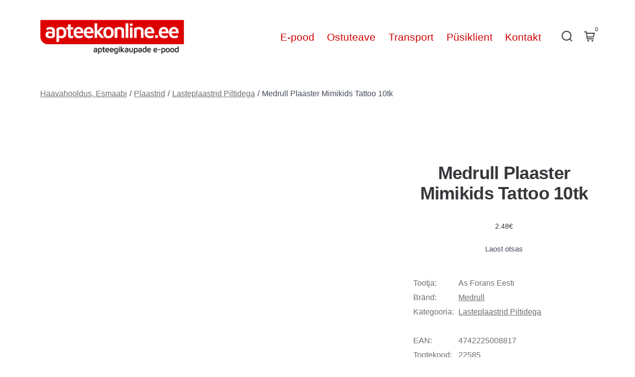

--- FILE ---
content_type: text/html; charset=UTF-8
request_url: https://apteekonline.ee/toode/haavahooldus-esmaabi/plaastrid/lasteplaastrid-piltidega/medrull-plaaster-mimikids-tattoo-10tk/
body_size: 14083
content:
<!doctype html><html lang="et"><head><script data-no-optimize="1">var litespeed_docref=sessionStorage.getItem("litespeed_docref");litespeed_docref&&(Object.defineProperty(document,"referrer",{get:function(){return litespeed_docref}}),sessionStorage.removeItem("litespeed_docref"));</script> <meta charset="UTF-8" /><meta name="viewport" content="width=device-width, initial-scale=1" /><link rel="profile" href="https://gmpg.org/xfn/11" /><title>Medrull Plaaster Mimikids Tattoo 10tk - apteekonline.ee</title><meta name="robots" content="max-snippet:-1,max-image-preview:standard,max-video-preview:-1" /><link rel="canonical" href="https://apteekonline.ee/toode/haavahooldus-esmaabi/plaastrid/lasteplaastrid-piltidega/medrull-plaaster-mimikids-tattoo-10tk/" /><meta name="description" content="Veekindlad Tattoo plaastrid, mis on kaunistatud lõbusate piltidega. Kids plaastrite valmistamisel on kasutatud lastele ohutuid värve." /><meta property="og:type" content="product" /><meta property="og:locale" content="et_EE" /><meta property="og:site_name" content="apteekonline.ee" /><meta property="og:title" content="Medrull Plaaster Mimikids Tattoo 10tk" /><meta property="og:description" content="Veekindlad Tattoo plaastrid, mis on kaunistatud lõbusate piltidega. Kids plaastrite valmistamisel on kasutatud lastele ohutuid värve. Valmistatud õhukesest polümeermaterjalist." /><meta property="og:url" content="https://apteekonline.ee/toode/haavahooldus-esmaabi/plaastrid/lasteplaastrid-piltidega/medrull-plaaster-mimikids-tattoo-10tk/" /><meta property="og:image" content="https://apteekonline.ee/app/uploads/2021/06/22585.jpg" /><meta property="og:image:width" content="640" /><meta property="og:image:height" content="480" /><meta property="article:published_time" content="2021-06-29T12:37:03+00:00" /><meta property="article:modified_time" content="2026-01-24T19:40:40+00:00" /><meta name="twitter:card" content="summary_large_image" /><meta name="twitter:title" content="Medrull Plaaster Mimikids Tattoo 10tk" /><meta name="twitter:description" content="Veekindlad Tattoo plaastrid, mis on kaunistatud lõbusate piltidega. Kids plaastrite valmistamisel on kasutatud lastele ohutuid värve. Valmistatud õhukesest polümeermaterjalist." /><meta name="twitter:image" content="https://apteekonline.ee/app/uploads/2021/06/22585.jpg" /> <script type="application/ld+json">{"@context":"https://schema.org","@graph":[{"@type":"WebSite","@id":"https://apteekonline.ee/#/schema/WebSite","url":"https://apteekonline.ee/","name":"apteekonline.ee","alternateName":"Apteekonline.ee","description":"apteegikaupade e-pood","inLanguage":"et","potentialAction":{"@type":"SearchAction","target":{"@type":"EntryPoint","urlTemplate":"https://apteekonline.ee/search/{search_term_string}/"},"query-input":"required name=search_term_string"},"publisher":{"@type":"Organization","@id":"https://apteekonline.ee/#/schema/Organization","name":"Apteekonline.ee","url":"https://apteekonline.ee/","logo":{"@type":"ImageObject","url":"https://apteekonline.ee/app/uploads/2021/06/test-logo.png","contentUrl":"https://apteekonline.ee/app/uploads/2021/06/test-logo.png","width":1474,"height":348}}},{"@type":"WebPage","@id":"https://apteekonline.ee/toode/haavahooldus-esmaabi/plaastrid/lasteplaastrid-piltidega/medrull-plaaster-mimikids-tattoo-10tk/","url":"https://apteekonline.ee/toode/haavahooldus-esmaabi/plaastrid/lasteplaastrid-piltidega/medrull-plaaster-mimikids-tattoo-10tk/","name":"Medrull Plaaster Mimikids Tattoo 10tk - apteekonline.ee","description":"Veekindlad Tattoo plaastrid, mis on kaunistatud lõbusate piltidega. Kids plaastrite valmistamisel on kasutatud lastele ohutuid värve.","inLanguage":"et","isPartOf":{"@id":"https://apteekonline.ee/#/schema/WebSite"},"breadcrumb":{"@type":"BreadcrumbList","@id":"https://apteekonline.ee/#/schema/BreadcrumbList","itemListElement":[{"@type":"ListItem","position":1,"item":"https://apteekonline.ee/","name":"apteekonline.ee"},{"@type":"ListItem","position":2,"item":"https://apteekonline.ee/e-pood/","name":"Pood"},{"@type":"ListItem","position":3,"item":"https://apteekonline.ee/brand/medrull/","name":"Brand: Medrull"},{"@type":"ListItem","position":4,"name":"Medrull Plaaster Mimikids Tattoo 10tk"}]},"potentialAction":{"@type":"ReadAction","target":"https://apteekonline.ee/toode/haavahooldus-esmaabi/plaastrid/lasteplaastrid-piltidega/medrull-plaaster-mimikids-tattoo-10tk/"},"datePublished":"2021-06-29T12:37:03+00:00","dateModified":"2026-01-24T19:40:40+00:00"}]}</script> <link rel='dns-prefetch' href='//www.googletagmanager.com' /><link rel='dns-prefetch' href='//unpkg.com' /><link rel='dns-prefetch' href='//fonts.googleapis.com' /><link href='https://fonts.gstatic.com' crossorigin='1' rel='preconnect' /><link rel="alternate" title="oEmbed (JSON)" type="application/json+oembed" href="https://apteekonline.ee/wp-json/oembed/1.0/embed?url=https%3A%2F%2Fapteekonline.ee%2Ftoode%2Fhaavahooldus-esmaabi%2Fplaastrid%2Flasteplaastrid-piltidega%2Fmedrull-plaaster-mimikids-tattoo-10tk%2F" /><link rel="alternate" title="oEmbed (XML)" type="text/xml+oembed" href="https://apteekonline.ee/wp-json/oembed/1.0/embed?url=https%3A%2F%2Fapteekonline.ee%2Ftoode%2Fhaavahooldus-esmaabi%2Fplaastrid%2Flasteplaastrid-piltidega%2Fmedrull-plaaster-mimikids-tattoo-10tk%2F&#038;format=xml" /><link data-optimized="2" rel="stylesheet" href="https://apteekonline.ee/app/litespeed/css/566685eef2d360b1b8b7245f06752040.css?ver=a8bea" /><link rel='preload' as='style' href='https://fonts.googleapis.com/css?family=Maven+Pro%3A600%7COpen+Sans%3A400%2C700&#038;subset=latin%2Clatin-ext&#038;display=swap&#038;ver=1.8.18' /><noscript><link rel="stylesheet" href="https://fonts.googleapis.com/css?family=Maven+Pro%3A600%7COpen+Sans%3A400%2C700&#038;subset=latin%2Clatin-ext&#038;display=swap&#038;ver=1.8.18" /></noscript> <script id="woocommerce-google-analytics-integration-gtag-js-after" type="litespeed/javascript">window.dataLayer=window.dataLayer||[];function gtag(){dataLayer.push(arguments)}
for(const mode of[{"analytics_storage":"denied","ad_storage":"denied","ad_user_data":"denied","ad_personalization":"denied","region":["AT","BE","BG","HR","CY","CZ","DK","EE","FI","FR","DE","GR","HU","IS","IE","IT","LV","LI","LT","LU","MT","NL","NO","PL","PT","RO","SK","SI","ES","SE","GB","CH"]}]||[]){gtag("consent","default",{"wait_for_update":500,...mode})}
gtag("js",new Date());gtag("set","developer_id.dOGY3NW",!0);gtag("config","G-3MFY3XPCX8",{"track_404":!0,"allow_google_signals":!0,"logged_in":!1,"linker":{"domains":[],"allow_incoming":!1},"custom_map":{"dimension1":"logged_in"}})</script> <script type="litespeed/javascript" data-src="https://apteekonline.ee/wp/wp-includes/js/jquery/jquery.min.js?ver=3.7.1" id="jquery-core-js"></script> <link rel="https://api.w.org/" href="https://apteekonline.ee/wp-json/" /><link rel="alternate" title="JSON" type="application/json" href="https://apteekonline.ee/wp-json/wp/v2/product/10648" /><link rel="EditURI" type="application/rsd+xml" title="RSD" href="https://apteekonline.ee/wp/xmlrpc.php?rsd" />
<noscript><style>.woocommerce-product-gallery{ opacity: 1 !important; }</style></noscript><link rel="icon" href="https://apteekonline.ee/app/uploads/2021/06/apteekonline-a-100x100.jpg" sizes="32x32" /><link rel="icon" href="https://apteekonline.ee/app/uploads/2021/06/apteekonline-a-300x300.jpg" sizes="192x192" /><link rel="apple-touch-icon" href="https://apteekonline.ee/app/uploads/2021/06/apteekonline-a-300x300.jpg" /><meta name="msapplication-TileImage" content="https://apteekonline.ee/app/uploads/2021/06/apteekonline-a-300x300.jpg" /></head><body
class="wp-singular product-template-default single single-product postid-10648 wp-custom-logo wp-embed-responsive wp-theme-go wp-child-theme-go-child theme-go woocommerce woocommerce-page woocommerce-no-js is-style-nex has-header-1 has-footer-1 has-no-footer-menu has-page-titles singular"
><div id="page" class="site"><a class="skip-link screen-reader-text" href="#site-content">Skip to content</a><header id="site-header" class="site-header header relative  " role="banner" itemscope itemtype="http://schema.org/WPHeader"><div class="header__inner flex items-center justify-between h-inherit w-full relative"><div class="header__extras">
<button
id="header__search-toggle"
class="header__search-toggle"
data-toggle-target=".search-modal"
data-set-focus=".search-modal .search-form__input"
type="button"
aria-controls="js-site-search"
><div class="search-toggle-icon">
<svg role="img" viewBox="0 0 20 20" xmlns="http://www.w3.org/2000/svg"><path d="m18.0553691 9.08577774c0-4.92630404-4.02005-8.94635404-8.94635408-8.94635404-4.92630404 0-8.96959132 4.02005-8.96959132 8.94635404 0 4.92630406 4.02005 8.94635406 8.94635404 8.94635406 2.13783006 0 4.08976186-.7435931 5.64665986-1.9984064l3.8109144 3.8109145 1.3245252-1.3245252-3.8341518-3.7876771c1.2548133-1.5336607 2.0216437-3.5088298 2.0216437-5.64665986zm-8.96959136 7.11060866c-3.90386358 0-7.08737138-3.1835078-7.08737138-7.08737138s3.1835078-7.08737138 7.08737138-7.08737138c3.90386356 0 7.08737136 3.1835078 7.08737136 7.08737138s-3.1602705 7.08737138-7.08737136 7.08737138z" /></svg></div>
<span class="screen-reader-text">Search Toggle</span>
</button><button id="header__cart-toggle" class="header__cart-toggle" alt="View cart"><svg role="img" viewBox="0 0 24 24" height="24" width="24" xmlns="http://www.w3.org/2000/svg"><path d="m23.83048 4.50784c-.1516-.19416-.3844-.30784-.63048-.30784h-17.68800174l-.32498654-2.4c-.05624-.39416-.78861172-.8-1.18701172-.8h-3.2c-.44216 0-.8.74915797-.8 1.19091797s.29781582 1.25427246.73997582 1.25427246h2.50624l.41826418 1.66264957.38256 2.67816 1.46495826 10.5323394c.05624.39456.39376.68752.79216.68752h14.40000004c.44216 0 .8371867-.7208377.8371867-1.1625977s-.3709789-1.2287597-.8131389-1.2287597h-13.30950493l-.32489013-2.014502h13.67177396c.3672 0 .68672-.25.77576-.60584l2.434415-8.8c.06016-.23912.00624-.49224-.14528-.68632zm-4.0586294 8.0932342h-13.07006837l-.95764161-6.22839354h15.93469238zm-11.12060543 7.7536236c.47927041-.0000835.93894305.1902318 1.27788933.5290762.3389463.3388445.5293997.7984599.5294602 1.2777303.0000977.9979449-.80879875 1.8070281-1.80674364 1.8071606-.99794489.0001326-1.80705625-.8087357-1.80722356-1.8066806s.80867279-1.8070845 1.80661767-1.8072865zm9.76436063 0c.9978848.0000499 1.80685.8089218 1.8070151 1.8068065.0000716.7308699-.440137 1.389814-1.115351 1.6695584-.6752139.2797444-1.4524563.125196-1.9692892-.3915772-.5168329-.5167733-.671471-1.2939979-.3918045-1.9692441.2796664-.6752463.9385597-1.1155309 1.6694296-1.1155436z" /></svg>
<span class="item-count">0</span></button></div><div class="header__title-nav flex items-center flex-nowrap"><div class="header__titles lg:flex items-center" itemscope itemtype="http://schema.org/Organization"><h1 class="custom-logo"><a href="https://apteekonline.ee/" class="custom-logo-link" rel="home"><img data-lazyloaded="1" src="[data-uri]" width="1474" height="348" data-src="https://apteekonline.ee/app/uploads/2021/06/test-logo.png" class="custom-logo" alt="apteekonline.ee" decoding="async" fetchpriority="high" data-srcset="https://apteekonline.ee/app/uploads/2021/06/test-logo.png 1474w, https://apteekonline.ee/app/uploads/2021/06/test-logo-600x142.png 600w, https://apteekonline.ee/app/uploads/2021/06/test-logo-300x71.png 300w, https://apteekonline.ee/app/uploads/2021/06/test-logo-1024x242.png 1024w, https://apteekonline.ee/app/uploads/2021/06/test-logo-768x181.png 768w" data-sizes="(max-width: 1474px) 100vw, 1474px" /></a></h1></div><nav id="header__navigation" class="header__navigation" aria-label="Horizontal" role="navigation" itemscope itemtype="http://schema.org/SiteNavigationElement"><div class="header__navigation-inner"><div class="menu-peamenuu-container"><ul id="menu-peamenuu" class="primary-menu list-reset"><li id="menu-item-14330" class="menu-item menu-item-type-post_type menu-item-object-page menu-item-home menu-item-14330"><a href="https://apteekonline.ee/">E-pood</a></li><li id="menu-item-22" class="menu-item menu-item-type-post_type menu-item-object-page menu-item-22"><a href="https://apteekonline.ee/ostuteave/">Ostuteave</a></li><li id="menu-item-29" class="menu-item menu-item-type-post_type menu-item-object-page menu-item-29"><a href="https://apteekonline.ee/transport/">Transport</a></li><li id="menu-item-2723" class="menu-item menu-item-type-post_type menu-item-object-page menu-item-2723"><a href="https://apteekonline.ee/minu-konto/">Püsiklient</a></li><li id="menu-item-26" class="menu-item menu-item-type-post_type menu-item-object-page menu-item-26"><a href="https://apteekonline.ee/kontakt/">Kontakt</a></li></ul></div></div></nav></div><div class="header__nav-toggle">
<button
id="nav-toggle"
class="nav-toggle"
type="button"
aria-controls="header__navigation"
><div class="nav-toggle-icon">
<svg role="img" viewBox="0 0 24 24" xmlns="http://www.w3.org/2000/svg"><path d="m3.23076923 15.4615385c-1.78430492 0-3.23076923-1.4464647-3.23076923-3.2307693 0-1.7843045 1.44646431-3.2307692 3.23076923-3.2307692s3.23076923 1.4464647 3.23076923 3.2307692c0 1.7843046-1.44646431 3.2307693-3.23076923 3.2307693zm8.76923077 0c-1.7843049 0-3.23076923-1.4464647-3.23076923-3.2307693 0-1.7843045 1.44646433-3.2307692 3.23076923-3.2307692s3.2307692 1.4464647 3.2307692 3.2307692c0 1.7843046-1.4464643 3.2307693-3.2307692 3.2307693zm8.7692308 0c-1.784305 0-3.2307693-1.4464647-3.2307693-3.2307693 0-1.7843045 1.4464643-3.2307692 3.2307693-3.2307692 1.7843049 0 3.2307692 1.4464647 3.2307692 3.2307692 0 1.7843046-1.4464643 3.2307693-3.2307692 3.2307693z" /></svg></div><div class="nav-toggle-icon nav-toggle-icon--close">
<svg role="img" viewBox="0 0 24 24" xmlns="http://www.w3.org/2000/svg"><path d="m21.2325621 4.63841899c.526819-.52681908.5246494-1.38313114-.0035241-1.9113046l.0438476.04384757c-.5287653-.52876531-1.3869798-.52784878-1.9113046-.00352402l-7.065629 7.06562899c-.1634497.16344977-.4265682.16533585-.591904 0l-7.06562901-7.06562899c-.52681908-.52681907-1.38313114-.52464944-1.9113046.00352402l.04384757-.04384757c-.52876531.52876532-.52784878 1.38697983-.00352402 1.9113046l7.06562899 7.06562901c.16344977.1634497.16533585.4265682 0 .591904l-7.06562899 7.065629c-.52681907.5268191-.52464944 1.3831311.00352402 1.9113046l-.04384757-.0438476c.52876532.5287654 1.38697983.5278488 1.9113046.0035241l7.06562901-7.065629c.1634497-.1634498.4265682-.1653359.591904 0l7.065629 7.065629c.5268191.526819 1.3831311.5246494 1.9113046-.0035241l-.0438476.0438476c.5287654-.5287653.5278488-1.3869798.0035241-1.9113046l-7.065629-7.065629c-.1634498-.1634497-.1653359-.4265682 0-.591904z" fill-rule="evenodd" /></svg></div>
<span class="screen-reader-text">Menu</span>
</button></div></div><div
class="search-modal"
data-modal-target-string=".search-modal"
aria-expanded="false"
><div class="search-modal-inner"><form role="search" method="get" class="woocommerce-product-search" action="https://apteekonline.ee/">
<label class="screen-reader-text" for="woocommerce-product-search-field-0">Otsi:</label>
<input type="search" id="woocommerce-product-search-field-0" class="search-field" placeholder="Otsi tooteid&hellip;" value="" name="s" />
<button type="submit" value="Otsi" class="">Otsi</button>
<input type="hidden" name="post_type" value="product" /></form></div></div></header><main id="site-content" class="site-content" role="main"><div class="max-w-wide w-full m-auto px content-area--woocommerce"><div class="product-navigation-wrapper"><nav class="woocommerce-breadcrumb" aria-label="Breadcrumb"><a href="https://apteekonline.ee/kategooria/haavahooldus-esmaabi/">Haavahooldus, Esmaabi</a><span class="sep">&#47;</span><a href="https://apteekonline.ee/kategooria/haavahooldus-esmaabi/plaastrid/">Plaastrid</a><span class="sep">&#47;</span><a href="https://apteekonline.ee/kategooria/haavahooldus-esmaabi/plaastrid/lasteplaastrid-piltidega/">Lasteplaastrid Piltidega</a><span class="sep">&#47;</span>Medrull Plaaster Mimikids Tattoo 10tk</nav><nav class="navigation post-navigation" aria-label="Postitused"><h2 class="screen-reader-text">Navigeerimine</h2><div class="nav-links"><div class="nav-previous"><a href="https://apteekonline.ee/toode/toidulisandid/seedimine/gastrotuss-refluksivastased-narimistabletid-n30/" rel="prev"><span class="screen-reader-text">Previous Post:  Gastrotuss Refluksivastased Närimistabletid N24</span><svg xmlns="http://www.w3.org/2000/svg" width="22" height="22" viewBox="0 0 22 22"><path d="M15.41 16.59L10.83 12l4.58-4.59L14 6l-6 6 6 6 1.41-1.41z" /><path fill="none" d="M0 0h24v24H0V0z" /></svg><span class="nav-title">Previous</span></a></div><div class="nav-next"><a href="https://apteekonline.ee/toode/valispidised-abivahendid/muud-valispidised-abivahendid/vipis-looduslik-haavapalsam-loomadele-31g/" rel="next"><span class="screen-reader-text">Next Post: Vipis Looduslik Haavapalsam Loomadele 31g</span><span class="nav-title">Next</span><svg xmlns="http://www.w3.org/2000/svg" width="22" height="22" viewBox="0 0 22 22"><path d="M8.59 16.59L13.17 12 8.59 7.41 10 6l6 6-6 6-1.41-1.41z" /><path fill="none" d="M0 0h24v24H0V0z" /></svg></a></div></div></nav><a href="https://apteekonline.ee/e-pood/" class="back-to-shop"><svg xmlns="http://www.w3.org/2000/svg" width="22" height="22" viewBox="0 0 22 22"><path d="M15.41 16.59L10.83 12l4.58-4.59L14 6l-6 6 6 6 1.41-1.41z" /><path fill="none" d="M0 0h24v24H0V0z" /></svg>Back</a></div><div class="woocommerce-notices-wrapper"></div><div id="product-10648" class="product type-product post-10648 status-publish first outofstock product_cat-lasteplaastrid-piltidega has-post-thumbnail taxable shipping-taxable purchasable product-type-simple"><div class="woocommerce-product-gallery woocommerce-product-gallery--with-images woocommerce-product-gallery--columns-4 images" data-columns="4" style="opacity: 0; transition: opacity .25s ease-in-out;"><div class="woocommerce-product-gallery__wrapper"><div data-thumb="https://apteekonline.ee/app/uploads/2021/06/22585-100x100.jpg" data-thumb-alt="Medrull Plaaster Mimikids Tattoo 10tk" data-thumb-srcset="https://apteekonline.ee/app/uploads/2021/06/22585-100x100.jpg 100w, https://apteekonline.ee/app/uploads/2021/06/22585-150x150.jpg 150w"  data-thumb-sizes="(max-width: 100px) 100vw, 100px" class="woocommerce-product-gallery__image"><a href="https://apteekonline.ee/app/uploads/2021/06/22585.jpg"><img width="600" height="450" src="https://apteekonline.ee/app/uploads/2021/06/22585-600x450.jpg" class="wp-post-image" alt="Medrull Plaaster Mimikids Tattoo 10tk" data-caption="" data-src="https://apteekonline.ee/app/uploads/2021/06/22585.jpg" data-large_image="https://apteekonline.ee/app/uploads/2021/06/22585.jpg" data-large_image_width="640" data-large_image_height="480" decoding="async" srcset="https://apteekonline.ee/app/uploads/2021/06/22585-600x450.jpg 600w, https://apteekonline.ee/app/uploads/2021/06/22585-300x225.jpg 300w, https://apteekonline.ee/app/uploads/2021/06/22585.jpg 640w" sizes="(max-width: 600px) 100vw, 600px" /></a></div></div></div><div class="summary entry-summary"><h1 class="product_title entry-title">Medrull Plaaster Mimikids Tattoo 10tk</h1><p class="price"><span class="woocommerce-Price-amount amount"><bdi>2.48<span class="woocommerce-Price-currencySymbol">&euro;</span></bdi></span></p><p class="stock out-of-stock">Laost otsas</p><div class="product_meta"><div class="product-meta-info"><div class="product-meta-title">Tootja:</div><div>As Forans Eesti</div></div><div class="product-meta-info"><div class="product-meta-title">Bränd:</div><div><a href="https://apteekonline.ee/brand/medrull/" title="View brand">Medrull</a></div></div><div class="product-meta-info"><div class="product-meta-title">Kategooria:</div><div><a href="https://apteekonline.ee/kategooria/haavahooldus-esmaabi/plaastrid/lasteplaastrid-piltidega/" rel="tag">Lasteplaastrid Piltidega</a></div></div>
<br><div class="product-meta-info"><div class="product-meta-title">EAN:</div><div>4742225008817</div></div><div class="product-meta-info"><div class="product-meta-title">Tootekood:</div><div>22585</div></div></div><div class="pwb-single-product-brands pwb-clearfix"><a href="https://apteekonline.ee/brand/medrull/" title="View brand">Medrull</a></div></div><div class="woocommerce-tabs wc-tabs-wrapper"><ul class="tabs wc-tabs" role="tablist"><li role="presentation" class="description_tab" id="tab-title-description">
<a href="#tab-description" role="tab" aria-controls="tab-description">
Kirjeldus					</a></li></ul><div class="woocommerce-Tabs-panel woocommerce-Tabs-panel--description panel entry-content wc-tab" id="tab-description" role="tabpanel" aria-labelledby="tab-title-description"><p>Veekindlad Tattoo plaastrid, mis on kaunistatud lõbusate<br />
piltidega.&nbsp;</p><p>Kids plaastrite valmistamisel on kasutatud lastele ohutuid värve.&nbsp;</p><p>Valmistatud õhukesest polümeermaterjalist.&nbsp;</p><p>Kasutada väikeste haavade ja<br />
kriimustuste korral.&nbsp;</p><p>10 tk pakis.</p></div></div><section class="related products"><h2>Seotud tooted</h2><ul class="products columns-4"><li class="product type-product post-19076 status-publish first instock product_cat-lasteplaastrid-piltidega has-post-thumbnail taxable shipping-taxable purchasable product-type-simple">
<a href="https://apteekonline.ee/toode/haavahooldus-esmaabi/plaastrid/lasteplaastrid-piltidega/salvequick-lasteplaastrid-20tk/" class="woocommerce-LoopProduct-link woocommerce-loop-product__link"><img data-lazyloaded="1" src="[data-uri]" width="300" height="225" data-src="https://apteekonline.ee/app/uploads/2022/02/Salvequick-lasteplaastrid-Barbie-14tk-300x225.jpg" class="attachment-woocommerce_thumbnail size-woocommerce_thumbnail" alt="Salvequick lasteplaastrid Barbie 14tk" decoding="async" loading="lazy" /><h2 class="woocommerce-loop-product__title">Salvequick Lasteplaastrid Barbie 14tk</h2>
<span class="price"><span class="woocommerce-Price-amount amount"><bdi>3.24<span class="woocommerce-Price-currencySymbol">&euro;</span></bdi></span></span>
</a><a href="/toode/haavahooldus-esmaabi/plaastrid/lasteplaastrid-piltidega/medrull-plaaster-mimikids-tattoo-10tk/?add-to-cart=19076" aria-describedby="woocommerce_loop_add_to_cart_link_describedby_19076" data-quantity="1" class="button product_type_simple add_to_cart_button ajax_add_to_cart" data-product_id="19076" data-product_sku="20218" aria-label="Add to cart: &ldquo;Salvequick Lasteplaastrid Barbie 14tk&rdquo;" rel="nofollow" data-success_message="&ldquo;Salvequick Lasteplaastrid Barbie 14tk&rdquo; has been added to your cart" role="button">Lisa korvi</a>	<span id="woocommerce_loop_add_to_cart_link_describedby_19076" class="screen-reader-text">
</span></li><li class="product type-product post-31515 status-publish instock product_cat-lasteplaastrid-piltidega has-post-thumbnail taxable shipping-taxable purchasable product-type-simple">
<a href="https://apteekonline.ee/toode/haavahooldus-esmaabi/plaastrid/lasteplaastrid-piltidega/salvequick-lasteplaastrid-pokemon-20tk/" class="woocommerce-LoopProduct-link woocommerce-loop-product__link"><img data-lazyloaded="1" src="[data-uri]" width="300" height="225" data-src="https://apteekonline.ee/app/uploads/2025/03/Salvequick-lasteplaastrid-Pokemon-20tk-300x225.jpg" class="attachment-woocommerce_thumbnail size-woocommerce_thumbnail" alt="Salvequick lasteplaastrid Pokemon 20tk" decoding="async" loading="lazy" /><h2 class="woocommerce-loop-product__title">Salvequick Lasteplaastrid Pokemon 20tk</h2>
<span class="price"><span class="woocommerce-Price-amount amount"><bdi>3.24<span class="woocommerce-Price-currencySymbol">&euro;</span></bdi></span></span>
</a><a href="/toode/haavahooldus-esmaabi/plaastrid/lasteplaastrid-piltidega/medrull-plaaster-mimikids-tattoo-10tk/?add-to-cart=31515" aria-describedby="woocommerce_loop_add_to_cart_link_describedby_31515" data-quantity="1" class="button product_type_simple add_to_cart_button ajax_add_to_cart" data-product_id="31515" data-product_sku="24597" aria-label="Add to cart: &ldquo;Salvequick Lasteplaastrid Pokemon 20tk&rdquo;" rel="nofollow" data-success_message="&ldquo;Salvequick Lasteplaastrid Pokemon 20tk&rdquo; has been added to your cart" role="button">Lisa korvi</a>	<span id="woocommerce_loop_add_to_cart_link_describedby_31515" class="screen-reader-text">
</span></li><li class="product type-product post-10802 status-publish instock product_cat-lasteplaastrid-piltidega has-post-thumbnail taxable shipping-taxable purchasable product-type-simple">
<a href="https://apteekonline.ee/toode/haavahooldus-esmaabi/plaastrid/lasteplaastrid-piltidega/munt-plaaster-lastele-loomapiltidega-10tk/" class="woocommerce-LoopProduct-link woocommerce-loop-product__link"><img data-lazyloaded="1" src="[data-uri]" width="300" height="225" data-src="https://apteekonline.ee/app/uploads/2021/06/Munt-Lasteplaastrid-N10-2s-300x225.jpg" class="attachment-woocommerce_thumbnail size-woocommerce_thumbnail" alt="Münt lasteplaastrid loomapiltidega N10 2 suurust" decoding="async" loading="lazy" /><h2 class="woocommerce-loop-product__title">Münt Plaaster Lastele  Loomapiltidega 10tk</h2>
<span class="price"><span class="woocommerce-Price-amount amount"><bdi>1.29<span class="woocommerce-Price-currencySymbol">&euro;</span></bdi></span></span>
</a><a href="/toode/haavahooldus-esmaabi/plaastrid/lasteplaastrid-piltidega/medrull-plaaster-mimikids-tattoo-10tk/?add-to-cart=10802" aria-describedby="woocommerce_loop_add_to_cart_link_describedby_10802" data-quantity="1" class="button product_type_simple add_to_cart_button ajax_add_to_cart" data-product_id="10802" data-product_sku="22853" aria-label="Add to cart: &ldquo;Münt Plaaster Lastele  Loomapiltidega 10tk&rdquo;" rel="nofollow" data-success_message="&ldquo;Münt Plaaster Lastele  Loomapiltidega 10tk&rdquo; has been added to your cart" role="button">Lisa korvi</a>	<span id="woocommerce_loop_add_to_cart_link_describedby_10802" class="screen-reader-text">
</span></li><li class="product type-product post-31516 status-publish last instock product_cat-lasteplaastrid-piltidega has-post-thumbnail taxable shipping-taxable purchasable product-type-simple">
<a href="https://apteekonline.ee/toode/haavahooldus-esmaabi/plaastrid/lasteplaastrid-piltidega/salvequick-lasteplaastrid-animals-20tk/" class="woocommerce-LoopProduct-link woocommerce-loop-product__link"><img data-lazyloaded="1" src="[data-uri]" width="300" height="225" data-src="https://apteekonline.ee/app/uploads/2025/03/Salvequick-lasteplaastrid-Animals-20tk-300x225.jpg" class="attachment-woocommerce_thumbnail size-woocommerce_thumbnail" alt="Salvequick lasteplaastrid Animals 20tk loomapiltidega" decoding="async" loading="lazy" /><h2 class="woocommerce-loop-product__title">Salvequick Lasteplaastrid Animals 20tk</h2>
<span class="price"><span class="woocommerce-Price-amount amount"><bdi>3.24<span class="woocommerce-Price-currencySymbol">&euro;</span></bdi></span></span>
</a><a href="/toode/haavahooldus-esmaabi/plaastrid/lasteplaastrid-piltidega/medrull-plaaster-mimikids-tattoo-10tk/?add-to-cart=31516" aria-describedby="woocommerce_loop_add_to_cart_link_describedby_31516" data-quantity="1" class="button product_type_simple add_to_cart_button ajax_add_to_cart" data-product_id="31516" data-product_sku="24598" aria-label="Add to cart: &ldquo;Salvequick Lasteplaastrid Animals 20tk&rdquo;" rel="nofollow" data-success_message="&ldquo;Salvequick Lasteplaastrid Animals 20tk&rdquo; has been added to your cart" role="button">Lisa korvi</a>	<span id="woocommerce_loop_add_to_cart_link_describedby_31516" class="screen-reader-text">
</span></li></ul></section></div></div></main><footer id="colophon" class="site-footer site-footer--1 "><div class="site-footer__inner max-w-wide m-auto text-center"><div class="site-info text-sm mb-0">&copy; 2026&nbsp;			<span class="copyright">
Pharmac MS OÜ | Riia mnt 17 80019, Pärnu | Tel 447 1672 | info [ät] apteekonline.ee			</span>
<a class="privacy-policy-link" href="https://apteekonline.ee/andmekaitsetingimused/" rel="privacy-policy">Andmekaitsetingimused</a></div></div></footer></div> <script type="speculationrules">{"prefetch":[{"source":"document","where":{"and":[{"href_matches":"/*"},{"not":{"href_matches":["/wp/wp-*.php","/wp/wp-admin/*","/app/uploads/*","/app/*","/app/plugins/*","/app/themes/go-child/*","/app/themes/go/*","/*\\?(.+)"]}},{"not":{"selector_matches":"a[rel~=\"nofollow\"]"}},{"not":{"selector_matches":".no-prefetch, .no-prefetch a"}}]},"eagerness":"conservative"}]}</script> <script type="application/ld+json">{"@context":"https://schema.org/","@graph":[{"@context":"https://schema.org/","@type":"BreadcrumbList","itemListElement":[{"@type":"ListItem","position":1,"item":{"name":"Haavahooldus, Esmaabi","@id":"https://apteekonline.ee/kategooria/haavahooldus-esmaabi/"}},{"@type":"ListItem","position":2,"item":{"name":"Plaastrid","@id":"https://apteekonline.ee/kategooria/haavahooldus-esmaabi/plaastrid/"}},{"@type":"ListItem","position":3,"item":{"name":"Lasteplaastrid Piltidega","@id":"https://apteekonline.ee/kategooria/haavahooldus-esmaabi/plaastrid/lasteplaastrid-piltidega/"}},{"@type":"ListItem","position":4,"item":{"name":"Medrull Plaaster Mimikids Tattoo 10tk","@id":"https://apteekonline.ee/toode/haavahooldus-esmaabi/plaastrid/lasteplaastrid-piltidega/medrull-plaaster-mimikids-tattoo-10tk/"}}]},{"@context":"https://schema.org/","@type":"Product","@id":"https://apteekonline.ee/toode/haavahooldus-esmaabi/plaastrid/lasteplaastrid-piltidega/medrull-plaaster-mimikids-tattoo-10tk/#product","name":"Medrull Plaaster Mimikids Tattoo 10tk","url":"https://apteekonline.ee/toode/haavahooldus-esmaabi/plaastrid/lasteplaastrid-piltidega/medrull-plaaster-mimikids-tattoo-10tk/","description":"Veekindlad Tattoo plaastrid, mis on kaunistatud l\u00f5busate\npiltidega.&amp;nbsp;Kids plaastrite valmistamisel on kasutatud lastele ohutuid v\u00e4rve.&amp;nbsp;Valmistatud \u00f5hukesest pol\u00fcmeermaterjalist.&amp;nbsp;Kasutada v\u00e4ikeste haavade ja\nkriimustuste korral.&amp;nbsp;10 tk pakis.","image":"https://apteekonline.ee/app/uploads/2021/06/22585.jpg","sku":"22585","offers":[{"@type":"Offer","priceSpecification":[{"@type":"UnitPriceSpecification","price":"2.48","priceCurrency":"EUR","valueAddedTaxIncluded":true,"validThrough":"2027-12-31"}],"priceValidUntil":"2027-12-31","availability":"https://schema.org/OutOfStock","url":"https://apteekonline.ee/toode/haavahooldus-esmaabi/plaastrid/lasteplaastrid-piltidega/medrull-plaaster-mimikids-tattoo-10tk/","seller":{"@type":"Organization","name":"apteekonline.ee","url":"https://apteekonline.ee"}}],"brand":[{"@type":"Brand","name":"Medrull"}]}]}</script> <div id="photoswipe-fullscreen-dialog" class="pswp" tabindex="-1" role="dialog" aria-modal="true" aria-hidden="true" aria-label="Full screen image"><div class="pswp__bg"></div><div class="pswp__scroll-wrap"><div class="pswp__container"><div class="pswp__item"></div><div class="pswp__item"></div><div class="pswp__item"></div></div><div class="pswp__ui pswp__ui--hidden"><div class="pswp__top-bar"><div class="pswp__counter"></div>
<button class="pswp__button pswp__button--zoom" aria-label="Suurendus sisse/välja"></button>
<button class="pswp__button pswp__button--fs" aria-label="Vaheta täisekraanil olekut"></button>
<button class="pswp__button pswp__button--share" aria-label="Jaga"></button>
<button class="pswp__button pswp__button--close" aria-label="Sulge (Esc)"></button><div class="pswp__preloader"><div class="pswp__preloader__icn"><div class="pswp__preloader__cut"><div class="pswp__preloader__donut"></div></div></div></div></div><div class="pswp__share-modal pswp__share-modal--hidden pswp__single-tap"><div class="pswp__share-tooltip"></div></div>
<button class="pswp__button pswp__button--arrow--left" aria-label="Eelmine (nool vasakule)"></button>
<button class="pswp__button pswp__button--arrow--right" aria-label="Järgmine (nool paremale)"></button><div class="pswp__caption"><div class="pswp__caption__center"></div></div></div></div></div><div id="site-overlay" class="site-overlay"></div><div id="site-nav--cart" class="site-nav style--sidebar show-cart"><div id="site-cart" class="site-nav-container" tabindex="-1"><button id="site-close-handle" class="site-close-handle" aria-label="Close sidebar" title="Close sidebar">
<svg role="img" viewBox="0 0 24 24" xmlns="http://www.w3.org/2000/svg"><path d="m21.2325621 4.63841899c.526819-.52681908.5246494-1.38313114-.0035241-1.9113046l.0438476.04384757c-.5287653-.52876531-1.3869798-.52784878-1.9113046-.00352402l-7.065629 7.06562899c-.1634497.16344977-.4265682.16533585-.591904 0l-7.06562901-7.06562899c-.52681908-.52681907-1.38313114-.52464944-1.9113046.00352402l.04384757-.04384757c-.52876531.52876532-.52784878 1.38697983-.00352402 1.9113046l7.06562899 7.06562901c.16344977.1634497.16533585.4265682 0 .591904l-7.06562899 7.065629c-.52681907.5268191-.52464944 1.3831311.00352402 1.9113046l-.04384757-.0438476c.52876532.5287654 1.38697983.5278488 1.9113046.0035241l7.06562901-7.065629c.1634497-.1634498.4265682-.1653359.591904 0l7.065629 7.065629c.5268191.526819 1.3831311.5246494 1.9113046-.0035241l-.0438476.0438476c.5287654-.5287653.5278488-1.3869798.0035241-1.9113046l-7.065629-7.065629c-.1634498-.1634497-.1653359-.4265682 0-.591904z" fill-rule="evenodd" /></svg>
</button><div class="site-nav-container-last"><div class="site-cart-heading"><h6 class="title">Ostukorv</h6><p class="subheading">
0 toodet ostukorvis</p></div><div class="widget woocommerce widget_shopping_cart"><h2 class="widgettitle screen-reader-text"">Ostukorv</h2><div class="widget_shopping_cart_content"></div></div></div></div></div> <script type="litespeed/javascript" data-src="https://www.googletagmanager.com/gtag/js?id=G-3MFY3XPCX8" id="google-tag-manager-js" data-wp-strategy="async"></script> <script id="woocommerce-google-analytics-integration-data-js-after" type="litespeed/javascript">window.ga4w={data:{"cart":{"items":[],"coupons":[],"totals":{"currency_code":"EUR","total_price":0,"currency_minor_unit":2}},"product":{"id":10648,"name":"Medrull Plaaster Mimikids Tattoo 10tk","categories":[{"name":"Lasteplaastrid Piltidega"}],"prices":{"price":248,"currency_minor_unit":2},"extensions":{"woocommerce_google_analytics_integration":{"identifier":"10648"}}},"products":[{"id":19076,"name":"Salvequick Lasteplaastrid Barbie 14tk","categories":[{"name":"Lasteplaastrid Piltidega"}],"prices":{"price":324,"currency_minor_unit":2},"extensions":{"woocommerce_google_analytics_integration":{"identifier":"19076"}}},{"id":31515,"name":"Salvequick Lasteplaastrid Pokemon 20tk","categories":[{"name":"Lasteplaastrid Piltidega"}],"prices":{"price":324,"currency_minor_unit":2},"extensions":{"woocommerce_google_analytics_integration":{"identifier":"31515"}}},{"id":10802,"name":"M\u00fcnt Plaaster Lastele  Loomapiltidega 10tk","categories":[{"name":"Lasteplaastrid Piltidega"}],"prices":{"price":129,"currency_minor_unit":2},"extensions":{"woocommerce_google_analytics_integration":{"identifier":"10802"}}},{"id":31516,"name":"Salvequick Lasteplaastrid Animals 20tk","categories":[{"name":"Lasteplaastrid Piltidega"}],"prices":{"price":324,"currency_minor_unit":2},"extensions":{"woocommerce_google_analytics_integration":{"identifier":"31516"}}}],"events":["view_item_list","view_item"]},settings:{"tracker_function_name":"gtag","events":["purchase","add_to_cart","remove_from_cart","view_item_list","select_content","view_item","begin_checkout"],"identifier":null}};document.dispatchEvent(new Event("ga4w:ready"))</script> <script id="wp-emoji-settings" type="application/json">{"baseUrl":"https://s.w.org/images/core/emoji/17.0.2/72x72/","ext":".png","svgUrl":"https://s.w.org/images/core/emoji/17.0.2/svg/","svgExt":".svg","source":{"concatemoji":"https://apteekonline.ee/wp/wp-includes/js/wp-emoji-release.min.js?ver=6.9"}}</script> <script type="module">/*! This file is auto-generated */
const a=JSON.parse(document.getElementById("wp-emoji-settings").textContent),o=(window._wpemojiSettings=a,"wpEmojiSettingsSupports"),s=["flag","emoji"];function i(e){try{var t={supportTests:e,timestamp:(new Date).valueOf()};sessionStorage.setItem(o,JSON.stringify(t))}catch(e){}}function c(e,t,n){e.clearRect(0,0,e.canvas.width,e.canvas.height),e.fillText(t,0,0);t=new Uint32Array(e.getImageData(0,0,e.canvas.width,e.canvas.height).data);e.clearRect(0,0,e.canvas.width,e.canvas.height),e.fillText(n,0,0);const a=new Uint32Array(e.getImageData(0,0,e.canvas.width,e.canvas.height).data);return t.every((e,t)=>e===a[t])}function p(e,t){e.clearRect(0,0,e.canvas.width,e.canvas.height),e.fillText(t,0,0);var n=e.getImageData(16,16,1,1);for(let e=0;e<n.data.length;e++)if(0!==n.data[e])return!1;return!0}function u(e,t,n,a){switch(t){case"flag":return n(e,"\ud83c\udff3\ufe0f\u200d\u26a7\ufe0f","\ud83c\udff3\ufe0f\u200b\u26a7\ufe0f")?!1:!n(e,"\ud83c\udde8\ud83c\uddf6","\ud83c\udde8\u200b\ud83c\uddf6")&&!n(e,"\ud83c\udff4\udb40\udc67\udb40\udc62\udb40\udc65\udb40\udc6e\udb40\udc67\udb40\udc7f","\ud83c\udff4\u200b\udb40\udc67\u200b\udb40\udc62\u200b\udb40\udc65\u200b\udb40\udc6e\u200b\udb40\udc67\u200b\udb40\udc7f");case"emoji":return!a(e,"\ud83e\u1fac8")}return!1}function f(e,t,n,a){let r;const o=(r="undefined"!=typeof WorkerGlobalScope&&self instanceof WorkerGlobalScope?new OffscreenCanvas(300,150):document.createElement("canvas")).getContext("2d",{willReadFrequently:!0}),s=(o.textBaseline="top",o.font="600 32px Arial",{});return e.forEach(e=>{s[e]=t(o,e,n,a)}),s}function r(e){var t=document.createElement("script");t.src=e,t.defer=!0,document.head.appendChild(t)}a.supports={everything:!0,everythingExceptFlag:!0},new Promise(t=>{let n=function(){try{var e=JSON.parse(sessionStorage.getItem(o));if("object"==typeof e&&"number"==typeof e.timestamp&&(new Date).valueOf()<e.timestamp+604800&&"object"==typeof e.supportTests)return e.supportTests}catch(e){}return null}();if(!n){if("undefined"!=typeof Worker&&"undefined"!=typeof OffscreenCanvas&&"undefined"!=typeof URL&&URL.createObjectURL&&"undefined"!=typeof Blob)try{var e="postMessage("+f.toString()+"("+[JSON.stringify(s),u.toString(),c.toString(),p.toString()].join(",")+"));",a=new Blob([e],{type:"text/javascript"});const r=new Worker(URL.createObjectURL(a),{name:"wpTestEmojiSupports"});return void(r.onmessage=e=>{i(n=e.data),r.terminate(),t(n)})}catch(e){}i(n=f(s,u,c,p))}t(n)}).then(e=>{for(const n in e)a.supports[n]=e[n],a.supports.everything=a.supports.everything&&a.supports[n],"flag"!==n&&(a.supports.everythingExceptFlag=a.supports.everythingExceptFlag&&a.supports[n]);var t;a.supports.everythingExceptFlag=a.supports.everythingExceptFlag&&!a.supports.flag,a.supports.everything||((t=a.source||{}).concatemoji?r(t.concatemoji):t.wpemoji&&t.twemoji&&(r(t.twemoji),r(t.wpemoji)))});
//# sourceURL=https://apteekonline.ee/wp/wp-includes/js/wp-emoji-loader.min.js</script> <script data-no-optimize="1">window.lazyLoadOptions=Object.assign({},{threshold:300},window.lazyLoadOptions||{});!function(t,e){"object"==typeof exports&&"undefined"!=typeof module?module.exports=e():"function"==typeof define&&define.amd?define(e):(t="undefined"!=typeof globalThis?globalThis:t||self).LazyLoad=e()}(this,function(){"use strict";function e(){return(e=Object.assign||function(t){for(var e=1;e<arguments.length;e++){var n,a=arguments[e];for(n in a)Object.prototype.hasOwnProperty.call(a,n)&&(t[n]=a[n])}return t}).apply(this,arguments)}function o(t){return e({},at,t)}function l(t,e){return t.getAttribute(gt+e)}function c(t){return l(t,vt)}function s(t,e){return function(t,e,n){e=gt+e;null!==n?t.setAttribute(e,n):t.removeAttribute(e)}(t,vt,e)}function i(t){return s(t,null),0}function r(t){return null===c(t)}function u(t){return c(t)===_t}function d(t,e,n,a){t&&(void 0===a?void 0===n?t(e):t(e,n):t(e,n,a))}function f(t,e){et?t.classList.add(e):t.className+=(t.className?" ":"")+e}function _(t,e){et?t.classList.remove(e):t.className=t.className.replace(new RegExp("(^|\\s+)"+e+"(\\s+|$)")," ").replace(/^\s+/,"").replace(/\s+$/,"")}function g(t){return t.llTempImage}function v(t,e){!e||(e=e._observer)&&e.unobserve(t)}function b(t,e){t&&(t.loadingCount+=e)}function p(t,e){t&&(t.toLoadCount=e)}function n(t){for(var e,n=[],a=0;e=t.children[a];a+=1)"SOURCE"===e.tagName&&n.push(e);return n}function h(t,e){(t=t.parentNode)&&"PICTURE"===t.tagName&&n(t).forEach(e)}function a(t,e){n(t).forEach(e)}function m(t){return!!t[lt]}function E(t){return t[lt]}function I(t){return delete t[lt]}function y(e,t){var n;m(e)||(n={},t.forEach(function(t){n[t]=e.getAttribute(t)}),e[lt]=n)}function L(a,t){var o;m(a)&&(o=E(a),t.forEach(function(t){var e,n;e=a,(t=o[n=t])?e.setAttribute(n,t):e.removeAttribute(n)}))}function k(t,e,n){f(t,e.class_loading),s(t,st),n&&(b(n,1),d(e.callback_loading,t,n))}function A(t,e,n){n&&t.setAttribute(e,n)}function O(t,e){A(t,rt,l(t,e.data_sizes)),A(t,it,l(t,e.data_srcset)),A(t,ot,l(t,e.data_src))}function w(t,e,n){var a=l(t,e.data_bg_multi),o=l(t,e.data_bg_multi_hidpi);(a=nt&&o?o:a)&&(t.style.backgroundImage=a,n=n,f(t=t,(e=e).class_applied),s(t,dt),n&&(e.unobserve_completed&&v(t,e),d(e.callback_applied,t,n)))}function x(t,e){!e||0<e.loadingCount||0<e.toLoadCount||d(t.callback_finish,e)}function M(t,e,n){t.addEventListener(e,n),t.llEvLisnrs[e]=n}function N(t){return!!t.llEvLisnrs}function z(t){if(N(t)){var e,n,a=t.llEvLisnrs;for(e in a){var o=a[e];n=e,o=o,t.removeEventListener(n,o)}delete t.llEvLisnrs}}function C(t,e,n){var a;delete t.llTempImage,b(n,-1),(a=n)&&--a.toLoadCount,_(t,e.class_loading),e.unobserve_completed&&v(t,n)}function R(i,r,c){var l=g(i)||i;N(l)||function(t,e,n){N(t)||(t.llEvLisnrs={});var a="VIDEO"===t.tagName?"loadeddata":"load";M(t,a,e),M(t,"error",n)}(l,function(t){var e,n,a,o;n=r,a=c,o=u(e=i),C(e,n,a),f(e,n.class_loaded),s(e,ut),d(n.callback_loaded,e,a),o||x(n,a),z(l)},function(t){var e,n,a,o;n=r,a=c,o=u(e=i),C(e,n,a),f(e,n.class_error),s(e,ft),d(n.callback_error,e,a),o||x(n,a),z(l)})}function T(t,e,n){var a,o,i,r,c;t.llTempImage=document.createElement("IMG"),R(t,e,n),m(c=t)||(c[lt]={backgroundImage:c.style.backgroundImage}),i=n,r=l(a=t,(o=e).data_bg),c=l(a,o.data_bg_hidpi),(r=nt&&c?c:r)&&(a.style.backgroundImage='url("'.concat(r,'")'),g(a).setAttribute(ot,r),k(a,o,i)),w(t,e,n)}function G(t,e,n){var a;R(t,e,n),a=e,e=n,(t=Et[(n=t).tagName])&&(t(n,a),k(n,a,e))}function D(t,e,n){var a;a=t,(-1<It.indexOf(a.tagName)?G:T)(t,e,n)}function S(t,e,n){var a;t.setAttribute("loading","lazy"),R(t,e,n),a=e,(e=Et[(n=t).tagName])&&e(n,a),s(t,_t)}function V(t){t.removeAttribute(ot),t.removeAttribute(it),t.removeAttribute(rt)}function j(t){h(t,function(t){L(t,mt)}),L(t,mt)}function F(t){var e;(e=yt[t.tagName])?e(t):m(e=t)&&(t=E(e),e.style.backgroundImage=t.backgroundImage)}function P(t,e){var n;F(t),n=e,r(e=t)||u(e)||(_(e,n.class_entered),_(e,n.class_exited),_(e,n.class_applied),_(e,n.class_loading),_(e,n.class_loaded),_(e,n.class_error)),i(t),I(t)}function U(t,e,n,a){var o;n.cancel_on_exit&&(c(t)!==st||"IMG"===t.tagName&&(z(t),h(o=t,function(t){V(t)}),V(o),j(t),_(t,n.class_loading),b(a,-1),i(t),d(n.callback_cancel,t,e,a)))}function $(t,e,n,a){var o,i,r=(i=t,0<=bt.indexOf(c(i)));s(t,"entered"),f(t,n.class_entered),_(t,n.class_exited),o=t,i=a,n.unobserve_entered&&v(o,i),d(n.callback_enter,t,e,a),r||D(t,n,a)}function q(t){return t.use_native&&"loading"in HTMLImageElement.prototype}function H(t,o,i){t.forEach(function(t){return(a=t).isIntersecting||0<a.intersectionRatio?$(t.target,t,o,i):(e=t.target,n=t,a=o,t=i,void(r(e)||(f(e,a.class_exited),U(e,n,a,t),d(a.callback_exit,e,n,t))));var e,n,a})}function B(e,n){var t;tt&&!q(e)&&(n._observer=new IntersectionObserver(function(t){H(t,e,n)},{root:(t=e).container===document?null:t.container,rootMargin:t.thresholds||t.threshold+"px"}))}function J(t){return Array.prototype.slice.call(t)}function K(t){return t.container.querySelectorAll(t.elements_selector)}function Q(t){return c(t)===ft}function W(t,e){return e=t||K(e),J(e).filter(r)}function X(e,t){var n;(n=K(e),J(n).filter(Q)).forEach(function(t){_(t,e.class_error),i(t)}),t.update()}function t(t,e){var n,a,t=o(t);this._settings=t,this.loadingCount=0,B(t,this),n=t,a=this,Y&&window.addEventListener("online",function(){X(n,a)}),this.update(e)}var Y="undefined"!=typeof window,Z=Y&&!("onscroll"in window)||"undefined"!=typeof navigator&&/(gle|ing|ro)bot|crawl|spider/i.test(navigator.userAgent),tt=Y&&"IntersectionObserver"in window,et=Y&&"classList"in document.createElement("p"),nt=Y&&1<window.devicePixelRatio,at={elements_selector:".lazy",container:Z||Y?document:null,threshold:300,thresholds:null,data_src:"src",data_srcset:"srcset",data_sizes:"sizes",data_bg:"bg",data_bg_hidpi:"bg-hidpi",data_bg_multi:"bg-multi",data_bg_multi_hidpi:"bg-multi-hidpi",data_poster:"poster",class_applied:"applied",class_loading:"litespeed-loading",class_loaded:"litespeed-loaded",class_error:"error",class_entered:"entered",class_exited:"exited",unobserve_completed:!0,unobserve_entered:!1,cancel_on_exit:!0,callback_enter:null,callback_exit:null,callback_applied:null,callback_loading:null,callback_loaded:null,callback_error:null,callback_finish:null,callback_cancel:null,use_native:!1},ot="src",it="srcset",rt="sizes",ct="poster",lt="llOriginalAttrs",st="loading",ut="loaded",dt="applied",ft="error",_t="native",gt="data-",vt="ll-status",bt=[st,ut,dt,ft],pt=[ot],ht=[ot,ct],mt=[ot,it,rt],Et={IMG:function(t,e){h(t,function(t){y(t,mt),O(t,e)}),y(t,mt),O(t,e)},IFRAME:function(t,e){y(t,pt),A(t,ot,l(t,e.data_src))},VIDEO:function(t,e){a(t,function(t){y(t,pt),A(t,ot,l(t,e.data_src))}),y(t,ht),A(t,ct,l(t,e.data_poster)),A(t,ot,l(t,e.data_src)),t.load()}},It=["IMG","IFRAME","VIDEO"],yt={IMG:j,IFRAME:function(t){L(t,pt)},VIDEO:function(t){a(t,function(t){L(t,pt)}),L(t,ht),t.load()}},Lt=["IMG","IFRAME","VIDEO"];return t.prototype={update:function(t){var e,n,a,o=this._settings,i=W(t,o);{if(p(this,i.length),!Z&&tt)return q(o)?(e=o,n=this,i.forEach(function(t){-1!==Lt.indexOf(t.tagName)&&S(t,e,n)}),void p(n,0)):(t=this._observer,o=i,t.disconnect(),a=t,void o.forEach(function(t){a.observe(t)}));this.loadAll(i)}},destroy:function(){this._observer&&this._observer.disconnect(),K(this._settings).forEach(function(t){I(t)}),delete this._observer,delete this._settings,delete this.loadingCount,delete this.toLoadCount},loadAll:function(t){var e=this,n=this._settings;W(t,n).forEach(function(t){v(t,e),D(t,n,e)})},restoreAll:function(){var e=this._settings;K(e).forEach(function(t){P(t,e)})}},t.load=function(t,e){e=o(e);D(t,e)},t.resetStatus=function(t){i(t)},t}),function(t,e){"use strict";function n(){e.body.classList.add("litespeed_lazyloaded")}function a(){console.log("[LiteSpeed] Start Lazy Load"),o=new LazyLoad(Object.assign({},t.lazyLoadOptions||{},{elements_selector:"[data-lazyloaded]",callback_finish:n})),i=function(){o.update()},t.MutationObserver&&new MutationObserver(i).observe(e.documentElement,{childList:!0,subtree:!0,attributes:!0})}var o,i;t.addEventListener?t.addEventListener("load",a,!1):t.attachEvent("onload",a)}(window,document);</script><script data-no-optimize="1">window.litespeed_ui_events=window.litespeed_ui_events||["mouseover","click","keydown","wheel","touchmove","touchstart"];var urlCreator=window.URL||window.webkitURL;function litespeed_load_delayed_js_force(){console.log("[LiteSpeed] Start Load JS Delayed"),litespeed_ui_events.forEach(e=>{window.removeEventListener(e,litespeed_load_delayed_js_force,{passive:!0})}),document.querySelectorAll("iframe[data-litespeed-src]").forEach(e=>{e.setAttribute("src",e.getAttribute("data-litespeed-src"))}),"loading"==document.readyState?window.addEventListener("DOMContentLoaded",litespeed_load_delayed_js):litespeed_load_delayed_js()}litespeed_ui_events.forEach(e=>{window.addEventListener(e,litespeed_load_delayed_js_force,{passive:!0})});async function litespeed_load_delayed_js(){let t=[];for(var d in document.querySelectorAll('script[type="litespeed/javascript"]').forEach(e=>{t.push(e)}),t)await new Promise(e=>litespeed_load_one(t[d],e));document.dispatchEvent(new Event("DOMContentLiteSpeedLoaded")),window.dispatchEvent(new Event("DOMContentLiteSpeedLoaded"))}function litespeed_load_one(t,e){console.log("[LiteSpeed] Load ",t);var d=document.createElement("script");d.addEventListener("load",e),d.addEventListener("error",e),t.getAttributeNames().forEach(e=>{"type"!=e&&d.setAttribute("data-src"==e?"src":e,t.getAttribute(e))});let a=!(d.type="text/javascript");!d.src&&t.textContent&&(d.src=litespeed_inline2src(t.textContent),a=!0),t.after(d),t.remove(),a&&e()}function litespeed_inline2src(t){try{var d=urlCreator.createObjectURL(new Blob([t.replace(/^(?:<!--)?(.*?)(?:-->)?$/gm,"$1")],{type:"text/javascript"}))}catch(e){d="data:text/javascript;base64,"+btoa(t.replace(/^(?:<!--)?(.*?)(?:-->)?$/gm,"$1"))}return d}</script><script data-no-optimize="1">var litespeed_vary=document.cookie.replace(/(?:(?:^|.*;\s*)_lscache_vary\s*\=\s*([^;]*).*$)|^.*$/,"");litespeed_vary||fetch("/app/plugins/litespeed-cache/guest.vary.php",{method:"POST",cache:"no-cache",redirect:"follow"}).then(e=>e.json()).then(e=>{console.log(e),e.hasOwnProperty("reload")&&"yes"==e.reload&&(sessionStorage.setItem("litespeed_docref",document.referrer),window.location.reload(!0))});</script><script data-optimized="1" type="litespeed/javascript" data-src="https://apteekonline.ee/app/litespeed/js/ca35f30e9222aa28835b4f09e065d432.js?ver=a8bea"></script></body></html>
<!-- Page optimized by LiteSpeed Cache @2026-01-25 00:33:03 -->

<!-- Page supported by LiteSpeed Cache 7.6.2 on 2026-01-25 00:33:03 -->
<!-- Guest Mode -->
<!-- QUIC.cloud UCSS in queue -->